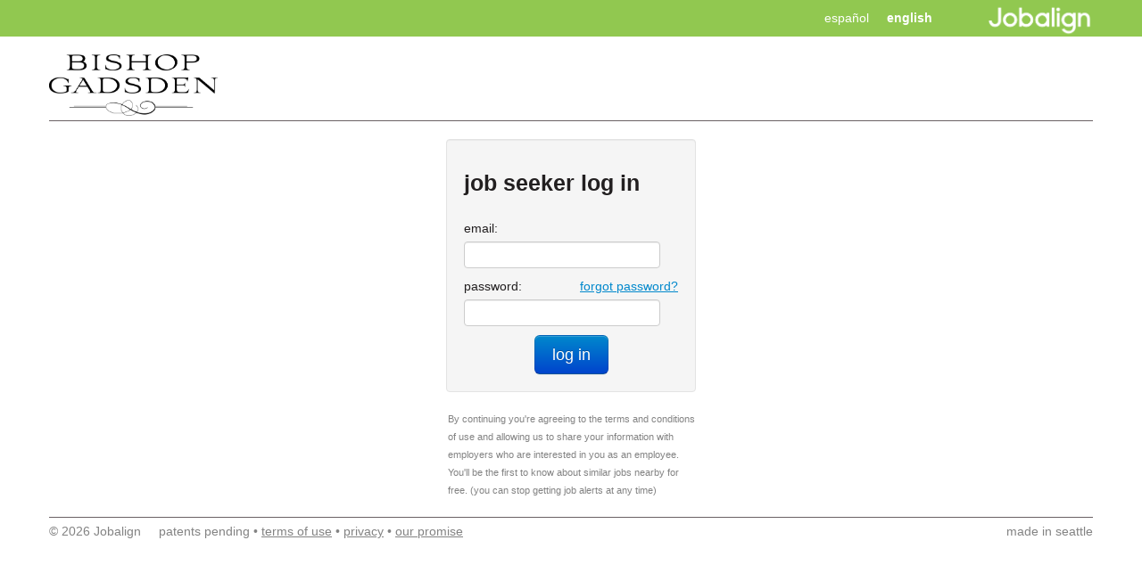

--- FILE ---
content_type: text/html; charset=utf-8
request_url: https://bishopgadsden.jobaline.com/Login?ReturnURL=dGFyZ2V0L0FwcGx5Rm9ySm9iLy9qb2JpZC81MTgzMjIvcy8xL3AvdHJ1ZQ%3D%3D
body_size: 19048
content:


<!DOCTYPE html>
<html lang="en">


<head><meta name="viewport" content="width=device-width, initial-scale=1.0" /><title>
	job seeker log in | Jobaline
</title>
    <script type="text/javascript" src="https://d3jhfz5fqjni6g.cloudfront.net/v2gzip/js/lib/jquery/1.7.2/jquery.min.js"></script>
    <link type="text/css" rel="Stylesheet" href="https://d3jhfz5fqjni6g.cloudfront.net/v2gzip/css/3c99bdf38d0d6d057166bddb33334668eb944309.css" />
    <link type="text/css" rel="Stylesheet" href="https://d3jhfz5fqjni6g.cloudfront.net/v2gzip/css/e8b7fe9b4412065fcc5874f17dde218cce0d311b.css" />
    <link rel="stylesheet" type="text/css" href="/v2/css/MyFontsWebfontsKit.css" />
    <!--[if lt IE 8]>
        <link type="text/css" rel="Stylesheet" href="https://d3jhfz5fqjni6g.cloudfront.net/v2gzip/css/0c0e715c7ea2d4e60fbdc3acbfe3ace167346707.css" />  
    <![endif]-->
    <link type="text/css" rel="Stylesheet" href="https://d3jhfz5fqjni6g.cloudfront.net/v2gzip/css/4bc59de7f449b2611626c525badd1be40721be94.css" />
    
    <!--[if lt IE 8]> <script src="/V2/js/html5shiv.js"></script> <![endif]-->
    
    
       


    
    <style>
        .logofix {
            width: 189px;
        }

    </style>
</head>

<body style="padding-right:0; padding-left:0;">
    <!-- version: 2026.1.1.2 -->
    <!-- Start Alexa Certify Javascript -->
    <noscript>
        <img src="https://d5nxst8fruw4z.cloudfront.net/atrk.gif?account=X0GFh1aoie00w3" style="display: none" height="1" width="1" alt="" /></noscript>
    <!-- End Alexa Certify Javascript -->
    <form method="post" action="./Login?ReturnURL=dGFyZ2V0L0FwcGx5Rm9ySm9iLy9qb2JpZC81MTgzMjIvcy8xL3AvdHJ1ZQ%3d%3d" id="form1" class="">
<div class="aspNetHidden">
<input type="hidden" name="__EVENTTARGET" id="__EVENTTARGET" value="" />
<input type="hidden" name="__EVENTARGUMENT" id="__EVENTARGUMENT" value="" />
<input type="hidden" name="__VIEWSTATE" id="__VIEWSTATE" value="/[base64]" />
</div>

<script type="text/javascript">
//<![CDATA[
var theForm = document.forms['form1'];
if (!theForm) {
    theForm = document.form1;
}
function __doPostBack(eventTarget, eventArgument) {
    if (!theForm.onsubmit || (theForm.onsubmit() != false)) {
        theForm.__EVENTTARGET.value = eventTarget;
        theForm.__EVENTARGUMENT.value = eventArgument;
        theForm.submit();
    }
}
//]]>
</script>


<div class="aspNetHidden">

	<input type="hidden" name="__VIEWSTATEGENERATOR" id="__VIEWSTATEGENERATOR" value="29B8A3B5" />
</div>
        
        <input type="hidden" name="ctl00$hfSessionId" id="hfSessionId" />
        
        <div class="msgBlock">
            <div class="alert alert-success hide" id="msgSuccess">
                <button type="button" class="close" onclick="resetMessages();return false;">&times;</button>
                <span id="msgSuccessText"></span>
            </div>

            <div class="alert alert-error hide" id="msgError">
                <button type="button" class="close" onclick="resetMessages();return false;">&times;</button>
                <span id="msgErrorText"></span>
            </div>

            <div class="alert alert-warning hide" id="msgWarning">
                <button type="button" class="close" onclick="resetMessages();return false;">&times;</button>
                <span id="msgWarningText"></span>
            </div>
        </div>


        <div class="topLine">
            <div class="container">
                <div class="topBar">
                    <div id="upperLogoSection" class="span" style="float:right; font-weight: bold; font-size: 25px; vertical-align: middle; text-align: right;">
                        <a style="margin-left: 10px;" href="https://www.jobalign.com"><img style="width: 120px;" src="https://d3jhfz5fqjni6g.cloudfront.net/v2gzip/Logos/JAL-2017-Logo-Horiz-White.png" /></a>
                    </div>

                    <div id="langToggler" class="span mobile-fix" style="margin-top: 5px; width: auto; float: none;">
                        <nav class="languageToggler">
                            <ul style="margin-bottom: 5px;">
                                <li style="float: right; margin-top: 5px;"><a href="V2/cand/#" id="langEn" class="w-bold" onclick="return false;">english</a></li>
                                <li id="toggleLang" class="en" style="display: none" onclick="setLang(1);return false;">
                                    <a id="langSwitch" class="switcher" href="#">
                                    <span class="indicator"></span>
                                    </a>
                                </li>
                                <li style="float: right; margin-top: 5px;"><a href="V2/cand/#" id="langEs" onclick="setLang(1);return false;">español</a></li>
                            </ul>
                        </nav>
                    </div>
                    <div class="span hidden-phone" style="float: right; margin-top: 8px;">
                        <a id="supportLink"></a>
                    </div>
                </div>
            </div>
        </div>


        
        <div class="container">

            <div id="logoSection" class="row hidden-phone">
                <div class="span12">
                    <div class="LogoLine hide-on-jobalinemobile">
                        <div id="logos" class="pull-left">
                            <div class="hidden-phone logofix">
                                <a href="https://www.bishopgadsden.org/">
                                    <img width="189" class="brandLogo" src="https://d2kq8b0xbmd2qu.cloudfront.net/382-3822848_bg-logo-stacked-black-bishop-gadsden-logo-clipart.png" /></a>
                            </div>
                        </div>
                    </div>
                </div>
            </div>
            <div id="masterDevider" class="row hide-on-jobalinemobile hidden-phone">
                <div class="span12">
                    <div class="thinLine masterDivider"></div>
                </div>
            </div>
            <br class="visible-phone" />

            
            <div class="row">
                <div class="span12">
                    

    
    <input type="hidden" name="ctl00$body$hiddenJaId" id="hiddenJaId" />
    <input type="hidden" name="ctl00$body$emailValidation" id="emailValidation" />


    
    

    


    
    <div id="mainForm" class="loginForm well ">
        <div id="welcomeMessage" style="padding-bottom: 10px;">

            <h3 class="htext">job seeker log in</h3>
            <span class="gray hide">not a member? <a onclick="showRegistrationForm();return false;">sign-up - free</a></span>

        </div>

        <div id="alreadyAMember" class=" hide" style="padding-bottom: 10px;">

            <h3 class="htext">Sign-up to complete job application</h3>
            <span class="gray">already signed-up? <a onclick="hideRegistrationForm();return false;">log in</a></span>

        </div>

        

        <div class="login-OR-Sep hide">
            <span class="ORDivider"></span>
            <span class="loginOr">or</span>
            <span class="ORDivider"></span>

        </div>
        


        
        <div class="loginEmail">
            <div class="login-field">
                <label>email:</label>
                <input name="ctl00$body$txtEmail" type="text" id="txtEmail" tabindex="4" />
            </div>

            
            <div class="login-field">

                <div id="forgotPassword" class="pull-right">
                    <a
                        id='sendPwdbtn'
                        data-loading-text='working...'
                        tabindex="7"
                        href="#" onclick="$(this).button('loading');sendPwd(); return false;">forgot password?</a>
                </div>

                <label>password:</label>
                <input name="ctl00$body$txtPwd" type="password" id="txtPwd" tabindex="5" />
            </div>

            
            <div id="retypePassword" class=" hide">
                <div class="login-field">
                    <label>re-type password:</label>
                    <input name="ctl00$body$txtRetypePwd" type="password" id="txtRetypePwd" tabindex="6" />
                </div>
            </div>

            
            <div id='signupError' class="alert alert-error hide" style="max-width: 169px;">
                <span id="signupErrorText"></span>
            </div>

            

            <div class="alert alert-success hide " id='success'>
                <span id="sucessMsgText"></span>
            </div>


            
            <div id="emailLoginButton" class="center">

                <a id="btnEmailLogin" onclick="doLogIn(); return false;" tabindex="8" class="btn btn-primary btn-large " data-loading-text="working...">
                    log in
                            </a>

            </div>

            
            <div id="emailSignUpButton" class="hide center">

                <a id="btnSignUp" tabindex="9" onclick="doSignUp();return false;" class="btn btn-primary btn-large  " data-loading-text="working...">
                    sign-up
                </a>

            </div>
        </div>
    </div>

    <div class="gray agreeTOU">By continuing you're agreeing to the terms and conditions of use and allowing us to share your information with employers who are interested in you as an employee. You'll be the first to know about similar jobs nearby for free. (you can stop getting job alerts at any time)</div>


                </div>
            </div>

            <br />

            <div id="footerSection" class="row">
                
                <div class="span12">
                    <div class="thinLine"></div>

                    <div class="pull-left footer-left grey">
                        <span>&copy 2026 Jobalign &nbsp &nbsp patents pending &bull; </span>
                        <span><a class="grey" target="_blank" href='https://www.jobalign.com/terms-of-service/'>terms of use</a> &bull; </span>
                        <span><a class="grey" target="_blank" href="https://www.jobaline.com/privacypolicy">privacy</a> &bull; </span>
                        <span><a class="grey" target="_blank" href="https://www.jobalign.com/our-promise/">our promise</a></span>
                    </div>
                    <div class="pull-right footer-right grey">made in seattle</div>
                </div>
            </div>
        </div>

    </form>
</body>
<script type="text/javascript" src="https://d3jhfz5fqjni6g.cloudfront.net/v2gzip/js/4d3e1a615349c7a0dea8e057b20db271a1afc5d4.js"></script>
<!--[if lt IE 8]>
    <script type="text/javascript" src="https://d3jhfz5fqjni6g.cloudfront.net/v2gzip/js/15a4d2e6f7b67097e9e66eeae074ba4b9f814871.js"></script>
<![endif]-->
<script type="text/javascript" src="https://d3jhfz5fqjni6g.cloudfront.net/v2gzip/js/d15a52e2ae812d28ec6fd7c4a6702836daf36b09.js"></script>
<script type="text/javascript" src="https://d3jhfz5fqjni6g.cloudfront.net/v2gzip/js/d42493a10ba436c0ef8a315523244f6c3820f8ef.js"></script>
<script type="text/javascript" src="https://d3jhfz5fqjni6g.cloudfront.net/v2gzip/js/e2f02a33163932de263937591c52d88cc02297ea.js"></script>
<script type="text/javascript">

    var _gaq = _gaq || [];
    _gaq.push(['_setAccount', 'UA-38619975-1']);
    _gaq.push(['_setDomainName', 'jobaline.com']);
    _gaq.push(['_setAllowLinker', true]);
    _gaq.push(['_trackPageview']);

    (function () {
        var ga = document.createElement('script'); ga.type = 'text/javascript'; ga.async = true;
        ga.src = ('https:' == document.location.protocol ? 'https://ssl' : 'http://www') + '.google-analytics.com/ga.js';
        var s = document.getElementsByTagName('script')[0]; s.parentNode.insertBefore(ga, s);
    })();

</script>
<script type="text/javascript">

    function toggleLang() {
        $("#toggleLang").toggleClass("en es");
    }

    window.onerror = function handler(msg, url, line) {


        $.ajax({
            type: "POST",
            url: "/v2/ajx/clientException.aspx",
            data: { msg: msg, url: url, line: line, rawURL: document.location.href },
            cache: false,
            success: function (data) {
            },
            error: function (data) {
            }
        });


    }

</script>
<script type="text/javascript"> _atrk_opts = { atrk_acct: "X0GFh1aoie00w3", domain: "jobaline.com", dynamic: true }; (function () { var as = document.createElement('script'); as.type = 'text/javascript'; as.async = true; as.src = "https://d31qbv1cthcecs.cloudfront.net/atrk.js"; var s = document.getElementsByTagName('script')[0]; s.parentNode.insertBefore(as, s); })(); </script>
    

    <script data-main="/v2/js/src/" src="https://d3jhfz5fqjni6g.cloudfront.net/v2gzip/js/lib/require/require.js"></script>

    <script type="text/javascript">

        function showRegistrationForm() {
            /*Hide*/
            $("#forgotPassword").hide();
            $("#emailLoginButton").hide();
            $("#welcomeMessage").hide();
            //  $("#oauthLogins").hide();
            $("#signupError").hide();

            /*Show*/
            //$("#userName").show();
            $("#retypePassword").show();
            $("#emailSignUpButton").show();
            $("#alreadyAMember").show();


        }

        function hideRegistrationForm() {
            /*Show*/
            $("#forgotPassword").show();
            $("#emailLoginButton").show();
            $("#welcomeMessage").show();
            $("#oauthLogins").show();

            /*Hide*/
            //$("#userName").hide();
            $("#retypePassword").hide();
            $("#emailSignUpButton").hide();
            $("#alreadyAMember").hide();
            $("#signupError").hide();
        }

        function showError(msg) {
            $("#signupError").removeClass("alert-info");
            $("#signupError").addClass("alert-error");
            $('#signupErrorText').html(msg);
            $('#signupError').show('fast');
            $('#btnSignUp').button('reset');
        }

        function showSuccess(msg) {
            $('#sucessMsgText').html(msg);
            $('#success').show();
            $('#btnSignUp').button('reset');
        }

        function showWarning(msg) {
            $("#signupError").removeClass("alert-error");
            $("#signupError").addClass("alert-info");
            $('#signupErrorText').html(msg);
            $('#signupError').show('fast');
            $('#btnSignUp').button('reset');
        }

        function doSignUp() {

            $('#btnSignUp').button('loading');

            $('#signupError').hide();
            //if ($('#txtName').val() == null || $('#txtName').val().length == 0) {
            //    showError("Name is missing");
            //    return;
            //}

            if ($('#txtEmail').val() == null || $('#txtEmail').val().length == 0) {
                showError("email is missing");
                $('#emailLoginButton').button('reset');
                return;
            }

            if ($('#txtPwd').val() == null || $('#txtPwd').val().length < 4) {
                showError("password must be at least 4 characters");
                $('#emailLoginButton').button('reset');
                return;
            }

            if ($('#txtRetypePwd').val() == null || $('#txtPwd').val() != $('#txtRetypePwd').val()) {
                showError("passwords do not match. try again");
                $('#emailLoginButton').button('reset');
                return;
            }

            track('newLogin', 'EmailSignup');
        }

        function doLogIn() {

            $('#btnEmailLogin').button('loading');

            $('#signupError').hide();


            if ($('#txtEmail').val() == null || $('#txtEmail').val().length == 0) {
                showError("email is missing");
                $('#btnEmailLogin').button('reset');
                return;
            }

            if ($('#txtPwd').val().length == 0) {
                showError("password must be at least 4 characters");
                $('#btnEmailLogin').button('reset');
                return;
            }


            __doPostBack('EmailLogInButton_Click', '');
        }

        $(document).ready(function () {
            $("#txtPwd").bind("keydown", function (event) {
                var keycode = (event.keyCode ? event.keyCode : (event.which ? event.which : event.charCode));
                if (keycode == 13) {
                    $('#btnEmailLogin').click();
                    return false;
                } else {
                    return true;
                }
            });

            $("#txtRetypePwd").bind("keydown", function (event) {
                var keycode = (event.keyCode ? event.keyCode : (event.which ? event.which : event.charCode));
                if (keycode == 13) {
                    $('#btnSignUp').click();
                    return false;
                } else {
                    return true;
                }
            });

            $("#emailSuggestion").click(function (event) {
                $("#txtEmail").val($(event.currentTarget).text());
            });
        });

        function sendPwd() {
            var em = $('[id$="txtEmail"]').val();

            track('newLogin', 'ForgotPassword');

            $('#signupError').hide();

            if (em.length == 0) {
                $('#sendPwdbtn').button('reset');

                showError("Email address is missing");
                $('[id$="txtEmail"]').focus();
                return;
            }

            $.ajax({
                url: '/v2/ajx/sendPwd.aspx',
                type: 'GET',
                cache: false,
                data: { email: em },
                success: function (data) {
                    $('#sendPwdbtn').button('reset');
                    if (data[0] == 'OK') {
                        showSuccess("Password sent to your email");
                    }
                    else {
                        $('#sendPwdbtn').button('reset');
                        showError("If you entered a valid email address, a link to reset your password will be sent to the email address associated with your account.");
                    }
                }
            });
        }

    </script>


</html>


--- FILE ---
content_type: text/css
request_url: https://bishopgadsden.jobaline.com/v2/css/MyFontsWebfontsKit.css
body_size: 1805
content:
/* @license
 * MyFonts Webfont Build ID 2497392, 2013-03-06T14:37:33-0500
 * 
 * The fonts listed in this notice are subject to the End User License
 * Agreement(s) entered into by the website owner. All other parties are 
 * explicitly restricted from using the Licensed Webfonts(s).
 * 
 * You may obtain a valid license at the URLs below.
 * 
 * Webfont: Helvetica Neue Pro Bold by Linotype
 * URL: http://www.myfonts.com/fonts/linotype/neue-helvetica/helvetica-neue-pro-bold/
 * Copyright: Part of the digitally encoded machine readable outline data for producing the Typefaces provided is copyrighted &#x00A9; 1981 - 2008 Linotype GmbH, www.linotype.com. All rights reserved. This software is the property of Linotype GmbH, and may not be repro
 * 
 * Webfont: Helvetica Neue Pro Light by Linotype
 * URL: http://www.myfonts.com/fonts/linotype/neue-helvetica/helvetica-neue-pro-light/
 * Copyright: Part of the digitally encoded machine readable outline data for producing the Typefaces provided is copyrighted &#x00A9; 1988 - 2008 Linotype GmbH, www.linotype.com. All rights reserved. This software is the property of Linotype GmbH, and may not be repro
 * 
 * 
 * License: http://www.myfonts.com/viewlicense?type=web&buildid=2497392
 * 
 * © 2013 MyFonts Inc
*/


/* @import must be at top of file, otherwise CSS will not work */
@import url("//hello.myfonts.net/count/261b70");

  
@font-face {font-family: 'HelveticaNeueLTPro-Bd';src: url('webfonts/261B70_0_0.eot');src: url('webfonts/261B70_0_0.eot?#iefix') format('embedded-opentype'),url('webfonts/261B70_0_0.woff') format('woff'),url('webfonts/261B70_0_0.ttf') format('truetype');}
 
  
@font-face {font-family: 'HelveticaNeueLTPro-Lt';src: url('webfonts/261B70_1_0.eot');src: url('webfonts/261B70_1_0.eot?#iefix') format('embedded-opentype'),url('webfonts/261B70_1_0.woff') format('woff'),url('webfonts/261B70_1_0.ttf') format('truetype');}
 

--- FILE ---
content_type: text/css
request_url: https://d3jhfz5fqjni6g.cloudfront.net/v2gzip/css/4bc59de7f449b2611626c525badd1be40721be94.css
body_size: 2507
content:
body
{
    font-size: 14px;
    color: #221f20;
}

.alert-inline
{
    display: inline-block;
}

.alert-warning
{
    color: black;
}

.alertBox
{
    display: inline-block;
}

.w-bold 
{
    font-weight: bold;
}

a
{
    white-space: nowrap;
    text-decoration: underline;
    cursor: pointer;
}

b
{
    font-weight: normal;
}


.grey, .gray
{
    color: #838383;
}

.socialLoginBtn IMG
{
    margin-right: 10px;
    height: 15px;
}

.LogoLine
{
    height: 40px;
    padding-top: 20px;
}

.legalDocContainer {
    margin-top: 10px;
}

.legalSection {
    margin-left: 8px;
}

a.btn
{
    text-decoration: none;
}

.brandLogo
{
    margin-bottom: 5px;
}

.topLine
{
    background-color: #91C850;
    color: white;
}

#filters select
{
    width: 140px;
}

.verifiedID
{
    height: 14px;
    width: 12px;
    background-image: url('/v2/img/verified.jpg');
    background-repeat: no-repeat;
    display: inline-block;
    margin-left: 5px;
    position: relative;
    top: 2px;
}

.unverifiedID
{
    height: 14px;
    width: 12px;
    background-image: url('/v2/img/verified.jpg');
    background-repeat: no-repeat;
    background-position: 0 -14px;
    display: inline-block;
    margin-left: 5px;
    position: relative;
    top: 2px;
}

.jaInstructions LI
{
    padding: 10px;
}

.jaHeader
{
    color: #000000;
    font-size: 24px;
    line-height: 28px;
    margin-bottom: 20px;
    font-weight: bold;
    margin-top: 20px;
}

.jaHeaderStep
{
    color: #838383;
}

.jaJobTitle
{
    font-size: 24px;
    color: #13a8e4;
    margin-bottom: 5px;
    margin-top: 10px;
    line-height: 26px;
}

.jd
{
    margin-top: 15px;
    height: auto;
    overflow-y: hidden;
}

.jaSubHeader
{
    font-size: 20px;
    color: black;
    font-weight: bold;
    margin-top: 30px;
    margin-bottom: 15px;
}

.moreAbout
{
    font-size: 18px;
    margin-bottom: 20px;
    color: #555555;
    line-height: 22px;
}

.jaOrgName
{
    /* font-size:16px;*/
    margin-bottom: 0px;
}

.jaLocation
{
    /*padding-left:20px;*/
    margin-top: 5px;
    margin-bottom: 10px;
}

.multipleChoice label 
{
    display: inline;
}

.multipleChoice input 
{
    margin-right: 5px;
}

.shifts
{
    font-size: 10px;
    display: inline-table;
    position: relative;
    top: 3px;
    margin-left: 5px;
}



    .shifts TD
    {
        width: 14px;
        height: 14px;
        border: 1px solid #555555;
        text-align: center;
        line-height: 14px;
        font-size: 8px;
    }



.shiftOn
{
    background-image: url('/v2/img/dotw_active_bg.png');
    color: white;
}

.ForceHide 
{
    display: none !important;
}

@media (max-width: 767px)
{
    /* Mobile only */
    .searchWhat
    {
        margin-right: 0px !important;
    }
}

@media (min-width: 768px) and (max-width: 979px)
{

}

@media (min-width: 980px)
{

}

@media (min-width: 751px)
{
   
}

.footer-left
{
}

.footer-right
{
}



@media (max-width: 480px)
{
    .FullWidthMobile 
    {
        width: 100% !important;
        float: none !important;
    }   
}

body
{
    overflow-y: scroll;
}

        tr:hover 
        {
            background: white !important;
        }


@media (max-width: 480px)
{
   
}

.msgBlock
{
    width: 100%;
    text-align: center;
    position: fixed;
    top: 30px;
    z-index: 20000;
}

@media (min-width: 768px)
{
   
}

@media (max-width: 768px)
{
    
}

.searchElement
{
    margin-bottom: 0px !important;
}

.searchArea
{
    display: inline-block;
}

.searchCaption
{
    height: 24px;
}

.searchWhat
{
    margin-right: 20px;
    margin-bottom: 20px;
}

.alignedItem
{
    margin-bottom: 10px;
    margin-right: 10px;
}

.searchItem
{
    margin-bottom: 35px;
}

.searchItemHeader
{
    font-size: 20px;
    padding-bottom: 10px;
}

.searchItemHeader A
{
    white-space: normal;
}

.searchItemHeader h2
{
    font-weight: normal;
    display: inline;
    font-size: 20px;
    line-height: 18px;
}

.searchItemEmployerName
{
    font-size: 16px;
    font-weight: bold;
}

.searchItemDetails
{
    margin-top: 4px;
    margin-bottom: 4px;
}

.nowrap
{
    white-space: nowrap;
}

.searchButton
{
    width: 92px;
}

.bullet
{
    vertical-align: middle;
    color: #89c448;
    font-size: 20px;
}

.filterLine
{
    margin-top: 12px;
}

.noResultsMessage
{
    font-size: 14px;
    height: 18px;
    line-height: 18px;
    color: #555555;
}

.searchItem .searchItemDetails .shiftBox
{
    display:inline;
    margin-right: 15px;
}

.searchItemEmployerLocation {
    color: #665;
}

.searchItemOption {
    float:left;
    margin-top:5px;
    margin-right:15px;
}

h3.error, .email-label.error
{
    color: #b94a48;
}

.thinLine
{
    height: 1px;
    background-color: #6a6164;
    margin-bottom: 5px;
}

.thinGrayLine
{
    height: 1px;
    background-color: lightgray;
    margin-bottom: 5px;
}

.FBExplanation 
{
    margin-top: 10px;
    font-size: 11px;
    line-height: 15px;
}

.agreeTOU
{
    font-size:11px;
    width: 277px;
    margin-left:auto;
    margin-right:auto;
}

.loginForm
{
    width: 240px;
    margin-right: auto;
    margin-left: auto;
    margin-top:10px;
}

.login-OR-Sep
{
    position: relative;
    color: #838383;
    font-size: 16px;
    text-align: center;
    margin-left: auto;
    margin-right: auto;
}

.ORDivider
{
    display: inline-block;
    height: 1px;
    border-top: 1px solid #838383;
    width: 100px;
    margin-right: 0px;
    margin-left: 0px;
}

/* Language Nav (Header) */

.languageToggler
{
    text-align: center;
    vertical-align: middle;
}

.languageToggler li 
{
    display: inline-block;
    vertical-align: middle;
}
.languageToggler a 
{
    display: inline-block;
    text-transform: lowercase;
    color: #fff;
    text-decoration: none;
    margin-right: 20px;
}
.languageToggler .switcher 
{
    width: 36px;
    height: 19px;
    border-radius:30px 30px;
    border: 2px solid #fff;
    vertical-align: middle;
}
.languageToggler .indicator 
{
    display: block;
    width: 15px;
    height: 15px;
    margin: 2px;
    border-radius:50% 50%;
    background: #fff;
}


.es a.switcher .indicator 
{
    margin: 2px 2px 2px 19px;
}

header.global nav.user {
    display: block;
    position: absolute;
    z-index: 100;
    top: 75px;
    right: 0;
    width: 170px;
    text-align: center;
}
nav.user ul {
    list-style: none;
    margin: 0;
    padding: 0;
}
nav.user li a {
    display: block;
    width: 100%;
    padding: 12px 0;
    text-transform: uppercase;
    font-family:"proxima-nova", sans-serif;
    font-size: 0.933em;
    line-height: 14px;
    color: #fff;
}
nav.user li a:hover {
    text-decoration: none;
}
nav.user ul, nav.user li {
}

nav.user li a {
    width: 120px;
    padding: 15px;
    background: #4d7c15;
    text-align: center;
    text-decoration: none;
    color: white;
}

nav.user li .loginNav {
    border-radius: 0 0 5px 5px;
    background: #91c850 url('https://jobaline.com/images/site/icon_key.png') 25px center no-repeat;
}

nav #loginOptions
{
    display: none;
}

.topBar 
{

}

.masterDivider 
{
    /*background-color: #91C850;*/  
    margin-bottom: 10px !important; 
    /*height: 3px;*/
    background-color: #6a6164;
    height: 1px;
}

.topBar a, .topBar a:hover 
{
    text-decoration: none;
    color: white;
}

#supportLink 
{
    font-weight: bold;
    font-size: 15px;
}

#candNavBar 
{
    text-align: right;
}

.navBarLinks LI
{
    display: inline-block;
    zoom: 1;
    *display: inline;
}

.navBarLinks a
{
    /*color: #89c448;*/
    color: #838383;
}

.ui-widget {
    font-family: HelveticaNeueLTPro-Lt, Arial, sans-serif !important;
}

.ui-menu {
    padding: 5px 0px !important;
}
.ui-menu.ui-corner-all {
    border-radius: 0px;
    border: #888;
    box-shadow: 0 0 1px #888;
    font-size: 14px;
    font-weight: 900;

}
.ui-state-highlight, .ui-widget-content .ui-state-highlight, .ui-widget-header .ui-state-highlight{
    font-weight: 500;
    background: none;
    border: none;
}
.ui-menu .ui-menu-item a.ui-state-focus {
    
    font-family: HelveticaNeueLTPro-Lt, Arial, sans-serif;
    color: black;
    text-decoration: none;
    background-color: #ebf2fe !important;
    border:none;
    border-radius: 0px;
    -webkit-border-radius: 0px;
    -moz-border-radius: 0px;
    background-image: none;
}


.no-space {
    margin-left: 0px;
}

.jbln-hide,
input.jbln-hide  {
    display: none;
}

.field
{
    float: left;
    margin-right: 45px;
    margin-bottom: 15px;
}


.field label
{
    font-size: 12px;
    padding-bottom: 5px;
    color: #221f20;
    font-family: HelveticaNeueLTPro-Bd;
}

.center 
{
    text-align: center !important;
}

#Locations .multi-loc {
    color: blue;
    cursor: pointer;
    font-weight: bold;
}


.homePageLink UL
{
    list-style-type: none;
    margin-bottom: 0px;
}

.homePageLink LI
{
    display: inline;
}

.lock
{
    position: relative;
    top: -4px;
}

.logoutLink
{
    color: #b5abae !important;
    font-size: 12px !important;
}

.btnLeft 
{
    margin-left: 0px !important;
}

select {
  background-color: #ffffff;
  border: 1px solid #cccccc;
  -webkit-border-radius: 3px;
     -moz-border-radius: 3px;
          border-radius: 3px;
  -webkit-box-shadow: inset 0 1px 1px rgba(0, 0, 0, 0.075);
     -moz-box-shadow: inset 0 1px 1px rgba(0, 0, 0, 0.075);
          box-shadow: inset 0 1px 1px rgba(0, 0, 0, 0.075);
  -webkit-transition: border linear 0.2s, box-shadow linear 0.2s;
     -moz-transition: border linear 0.2s, box-shadow linear 0.2s;
      -ms-transition: border linear 0.2s, box-shadow linear 0.2s;
       -o-transition: border linear 0.2s, box-shadow linear 0.2s;
          transition: border linear 0.2s, box-shadow linear 0.2s;
}

@media (max-width: 767px) 
{
    .jobaline-brand .hide-on-jobalinemobile {
        display: none;
    }

    .mobile-fix
    {
        display: inline-block;
    }

    .mobile-fix li
    {
        margin-top: 0px !important;
    }
}

.hide-not-on-jobaline
{
    display: none;
}

.jobaline-brand .hide-not-on-jobaline
{
    display: inherit;
}

.trash
{
    background-image: url("/v2/img/trash-icon.png");
    height: 20px;
    width: 20px;
}

--- FILE ---
content_type: application/javascript
request_url: https://d3jhfz5fqjni6g.cloudfront.net/v2gzip/js/d15a52e2ae812d28ec6fd7c4a6702836daf36b09.js
body_size: 6118
content:
var isMobile;
var isTablet;
var isDesktop;

//TODO: Remove once this file has been converted to use requirejs
if (typeof String.prototype.trim !== 'function') {
    String.prototype.trim = function () {
        return this.replace(/^\s+|\s+$/g, '');
    };
}

if (typeof Array.prototype.indexOf !== 'function') {
    Array.prototype.indexOf = function (obj, start) {
        for (var i = (start || 0), j = this.length; i < j; i++) {
            if (this[i] === obj) { return i; }
        }
        return -1;
    }
}

if (typeof String.prototype.includes !== 'function') {
    String.prototype.includes = function (search, start) {
        'use strict';

        if (search instanceof RegExp) {
            throw TypeError('first argument must not be a RegExp');
        }
        if (start === undefined) { start = 0; }
        return this.indexOf(search, start) !== -1;
    };
}

if (typeof Array.prototype.includes !== 'function') {
    Array.prototype.includes = function (search, start) {
        'use strict';

        if (search instanceof RegExp) {
            throw TypeError('first argument must not be a RegExp');
        }
        if (start === undefined) { start = 0; }
        return this.indexOf(search, start) !== -1;
    };
}

$(function () {
    $("form input").keypress(function (e) {
        if ((e.which && e.which == 13) || (e.keyCode && e.keyCode == 13)) {
            $('button[type=submit] .default').click();
            return false;
        } else {
            return true;
        }
    });
});


function detectScreen() {
    innerW = window.innerWidth;
    isDesktop = false;
    isTablet = false;
    isMobile = false;
    if (innerW >= 768 && innerW <= 979) {
        isTablet = true;
    } else if (innerW > 979) {
        isDesktop = true;
    } else {
        isMobile = true;
    }
    return innerW;
}


var adjustModal = function ($modal) {
};

var show = function () {
    var $modal = $(this);
    adjustModal($modal);
};

var checkShow = function () {
    $('.modal').each(function () {
        var $modal = $(this);
        if ($modal.css('display') !== 'block') return;
        adjustModal($modal);
    });
};

var modalWindowResize = function () {
    $('.modal').not('.modal-gallery').on('show', show);
    $('.modal-gallery').on('displayed', show);
    // checkShow();
};

$(modalWindowResize);

var alertIntervalId;

function showError(msg) {
    closeMessages();
    $('#msgErrorText').html(msg);
    $('#msgError').addClass('alertBox');
    $('#msgError').show();
}

function showSuccess(msg, noAutoReset) {
    closeMessages();
    $('#msgSuccessText').html(msg);
    $('#msgSuccess').addClass('alertBox');
    $('#msgSuccess').show();

    if (noAutoReset === false) {
        alertIntervalId = setInterval("resetMessages()", 5000);
    }
}


function showWarning(msg) {
    closeMessages();
    $('#msgWarningText').html(msg);
    $('#msgWarning').addClass('alertBox');
    $('#msgWarning').show();
}

function closeMessages() {
    $('.alertBox').hide();
}


function resetMessages() {
    $('.alertBox').fadeOut('fast');
    clearInterval(alertIntervalId);
}


function setLang(id) {
    $.ajax({

        url: '/v2/ajx/setUserLang.aspx',
        data: { langId: id },
        cache: false,
        success: function (data) {
            if (data[0] = 'OK') {
                if (location.toString().indexOf("/Search") != -1 || location.pathname == "/") {
                    location = "Search?cl=true";
                } else if (location.toString().toLowerCase().indexOf("/find-jobs") > -1) {
                    // english = 0
                    // spanish = 1
                    if (id === 0) {
                        if (location.href.indexOf("/es/") > -1) {
                            location = location.href.replace("/es/find-jobs", "/find-jobs");
                        } else {
                            location.reload();
                        }
                    } else if (id === 1) {
                        if (location.href.indexOf("/es/") < 0) {
                            location = location.href.replace("/find-jobs", "/es/find-jobs");
                        } else {
                            location.reload();
                        }
                    }
                }
                else
                    location.reload();
            }
        }
    });
}

function getQueryString(key, default_) {
    if (default_ == null) default_ = "";
    key = key.replace(/[\[]/, "\\\[").replace(/[\]]/, "\\\]");
    var regex = new RegExp("[\\?&]" + key + "=([^&#]*)");
    var qs = regex.exec(window.location.href);
    if (qs == null)
        return default_;
    else
        return qs[1];
}

function track(component, action) {

    _gaq.push(['_trackPageview', '/' + component + '/' + action]);


}

function clientError(page, error, msg) {

    _gaq.push(['_trackPageview', page, error, msg]);
}


function logout() {
    $.cookie("what", "0");
    $.cookie("where", "");
    $.cookie("isAuthenticated", null);
    $.cookie("searchResults", null);
    window.location.href = window.location.pathname + "?logout=1";
}

function toggleText(c, a, b) {
    if (c.text() == a) {
        c.text(b);
    }
    else {
        c.text(a);
    }
}

function reportError(func, msg) {
    var retVal = 'Func: ' + func +
        ' Message: ' + msg +
        ' appName: ' + window.navigator.appName +
        ' appVersion: ' + window.navigator.appVersion +
        ' appMinorVersion: ' + window.navigator.appMinorVersion +
        ' userAgent: ' + window.navigator.userAgent;

    $.ajax({
        type: "POST",
        url: "/v2/ajx/errorLog.aspx?msg=" + encodeURIComponent(retVal),
        success: function (data) {
        },
        error: function (data) {
        }
    });
}


// MAIN NAMESPACE
var JBLN = {};

JBLN.location = {
    getLocation: function (success, error, options) {
        if (navigator && navigator.geolocation) {
            navigator.geolocation.getCurrentPosition(success, error, options);
        }
    }
};

JBLN.locationSearch = function (config) {
    var me = this,
        widgetId = config.widgetId,
        types = config.types || ['geocode', 'establishment'],
        onLocationFound = config.onLocationFound || function (response) { },
        autocomplete,
        geocoder;

    me.lat = 0,
        me.lon = 0;
    me.address = undefined;
    me.place = undefined;
    replacePlaceHolderTextInIE();
    geocoder = new google.maps.Geocoder();
    autocomplete = new google.maps.places.Autocomplete((document.getElementById(widgetId)),
        {
            types: types,
            componentRestrictions: { country: 'us' }
        });
    google.maps.event.addListener(
        autocomplete,
        'place_changed',
        function () { onPlaceChanged(); }
    );

    me.lookUpFailed = false;
    var widgetSelector = $('#' + widgetId);
    var widgetSelectorParent = widgetSelector.parent();

    var widgetContainer = $('<div style="font-size: 12px;  top: -9px; position: relative;">');
    widgetContainer.append('<div class="exampleLocation" style="float: left; font-style: italic; color: #aaa;">e.g: business address, city, or zipcode</div>');

    var clearField = $('<div style="float: right" class="clearFieldDiv"></div>');
    var changeLocation = $('<a href="#" onclick="return false;" class="clearField">change location</a>');
    if (widgetSelector.val() === "") {
        changeLocation.addClass('hide');
    }
    clearField.append(changeLocation);
    widgetContainer.append(clearField);

    widgetSelector.after(widgetContainer);

    widgetSelectorParent.find(".clearField").text(widgetSelector.attr('changeLocation'));
    widgetSelectorParent.find(".exampleLocation").text(widgetSelector.attr('exampleLocation'));
    widgetSelectorParent.find(".clearField").click(function () {

        widgetSelector.removeAttr('readonly');
        $(this).addClass('hide');
        widgetSelector.val("");
        resetMembers();
    });

    function replacePlaceHolderTextInIE() {
        var ie = JBLN.isIE();
        if (ie && ie < 10) {
            $("#" + widgetId).attr("placeholder", "");
        }
    }

    function resetMembers() {
        //reset fields
        me.address = undefined;
        me.lookUpFailed = false;
        me.place = undefined;
        me.lat = 0;
        me.lon = 0;
    }

    //@private
    function onPlaceChanged() {

        $('#' + widgetId + '').next('span').removeClass('minreq_yes');
        autocomplete.getFields(["address_component", "geometry"]);
        var response = autocomplete.getPlace();

        if (response.geometry === null || response.geometry === undefined) {
            me.lookUpFailed = true;
            return;
        }

        //set fields
        me.lat = response.geometry.location.lat();
        me.lon = response.geometry.location.lng();
        me.place = response;
        me.address = $($(response.adr_address)[0]).text();//$('#' + widgetId + '').val();

        // callback
        onLocationFound(response);
        me.lockLocation();
    }

    me.lockLocation = function () {
        $("#" + widgetId).parent().find(".clearField").removeClass("hide");
        $("#" + widgetId).attr('readonly', 'readonly');
        $("#" + widgetId).trigger("JBLN.locationSearch.lockLocation")
    };

    me.hasValidAddress = function () {
        return !!me.address // not null or undefined
            &&
            me.address.trim().length > 0; // not white space
    };
    //@public
    me.HasLocation = function () {
        return !!me.address && (me.lat !== 0 && me.lon !== 0);
    };

    me.isActive = function () {

        return $('#elsewhere').is(':checked');
    };

    //@public
    me.getStreetAddress = function (place) {
        var HOUSE = 'street_number',
            STREET = 'route',
            house = '',
            street = '';

        place = place || me.place;

        if (place) {
            for (var i = 0; i < place.address_components.length; i++) {

                if (place.address_components[i].types[0] == HOUSE) {
                    house = place.address_components[i].long_name;
                    break;
                }
            }

            for (var i = 0; i < place.address_components.length; i++) {

                if (place.address_components[i].types[0] == STREET) {
                    street = place.address_components[i].long_name;
                    break;
                }
            }

            return house + ' ' + street;
        }
    };

    //@public 
    me.getZipCode = function (place) {
        var POSTAL_CODE = "postal_code";
        var zipCode = "";

        place = place || me.place;

        if (!place) return zipCode;

        for (var i = 0; i < place.address_components.length; i++) {

            if (place.address_components[i].types[0] == POSTAL_CODE) {
                zipCode = place.address_components[i].short_name;
                break;
            }
        }

        return zipCode;
    };
    //@public 
    me.getCity = function (place) {
        var CITY = 'locality',
            city = '';

        place = place || me.place;

        if (!place) return city;

        for (var i = 0; i < place.address_components.length; i++) {

            if (place.address_components[i].types[0].includes(CITY)) {
                city = place.address_components[i].long_name;
                break;
            }
        }

        return city;
    };
    //@public 
    me.getState = function (place) {
        var STATE = "administrative_area_level_1";
        var state = "";

        place = place || me.place;

        if (!place) return state;

        for (var i = 0; i < place.address_components.length; i++) {

            if (place.address_components[i].types[0] == STATE) {
                state = place.address_components[i].short_name;
                break;
            }
        }

        return state;
    };

    //@public
    me.getLatLong = function (place) {
        var location = {};
        place = place || me.place;

        if (place) {
            location.lat = place.geometry.location.lat(),
                location.long = place.geometry.location.lng();
        }

        return location;
    };


    //@public
    me.setLatLonFromZip = function (zip, callback) {

        geocoder.geocode({ address: zip }, function (results, status) {

            if (status === "OK" && results.length) {

                callback({
                    lat: results[0].geometry.location.lat(),
                    lon: results[0].geometry.location.lng()
                }, status);

            } else {
                callback(null, status);
            }

        });
    };

};

//returns the ie version number or false
JBLN.isIE = (function () {
    var myNav = navigator.userAgent.toLowerCase();
    return (myNav.indexOf('msie') != -1) ? parseInt(myNav.split('msie')[1]) : false;
});

JBLN.employer = {};

JBLN.employer.jobLocation = (function () {
    var me = {},
        mileRangeId;

    me.locSearch = undefined;
    me.companyLocation = undefined;
    //@public
    me.latLonfromZipFailed = function () {

        return $('[id$="hfJoblocLookupfailed"]').val() !== "0";
    };

    //@public
    me.setlatLonlookUpFailed = function () {

        return $('[id$="hfJoblocLookupfailed"]').val(1);
    };

    //@public
    // value = 1 : at Company , 2: else where
    me.setJobLocationSelection = function (value) {

        return $('[id$="hfLocationSelected"]').val(value);
    };

    //@public
    me.setMileRangeSelection = function () {

        $('[id$="' + mileRangeId + '"]').val($('[id$="milecandrange"]').val());

    };

    //@public
    me.hasLatLon = function () {
        return $('[id$="hfCompanyLatitude"]').val() !== "0" && $('[id$="hfCompanyLongitude"]').val() !== "0";
    };

    //@public
    me.isJobAtCompanyActive = function () {
        return $('#atcomp').is(':checked');
    };

    //@public
    me.displayEmptyAddressError = function () {
        $("#job_addr").addClass('error');
    };

    //@public
    me.setLatLonFromCompanyAddress = function (lt, ln, companyName, zipCode, city, state) {
        $('[id$="hfCompanyLatitude"]').val(lt);
        $('[id$="hfCompanyLongitude"]').val(ln);

        $('[id$="hfzipFromAddress"]').val(zipCode);
        $('[id$="hfcityFromAddress"]').val(city);
        $('[id$="hfStateFromAddress"]').val(state);
        $("#companyName").val(companyName);
    };
    //@public
    me.setLocationFromAddress = function (lt, ln, address, zipCode, city, state) {

        $('[id$="hfJobLatitude"]').val(lt);
        $('[id$="hfJobLongitude"]').val(ln);
        $('[id$="hfJobAddress"]').val(address);
        $('[id$="hfzipFromAddress"]').val(zipCode);
        $('[id$="hfcityFromAddress"]').val(city);
        $('[id$="hfStateFromAddress"]').val(state);
    };

    //@public
    me.validateLocation = function () {

        //check which option is active
        //@jobAtCompany
        if (me.isJobAtCompanyActive()) {
            //we should have a companyName the page validation checks for it , here we just check if we got lat lon
            if (me.companyLocation.HasLocation() === false) {
                me.setlatLonlookUpFailed();
            }

            if (me.companyLocation.HasLocation()) {
                me.setLatLonFromCompanyAddress(me.companyLocation.lat, me.companyLocation.lon, me.companyLocation.place.name, me.locSearch.getZipCode(me.companyLocation.place), me.locSearch.getCity(me.companyLocation.place), me.locSearch.getState(me.companyLocation.place));
                me.setJobLocationSelection(1);
            }
        }

        //@jobElseWhere
        if (me.locSearch.isActive()) {
            me.setJobLocationSelection(2);
            //  user has not enter address for look up
            if (me.locSearch.hasValidAddress() === false) {
                me.displayEmptyAddressError();
                return true;
            }

            //here the user enter address but look up might have failed
            if (me.locSearch.HasLocation() === false) {
                me.setlatLonlookUpFailed();

            }

            // here we succeeded
            if (me.locSearch.HasLocation()) {

                me.setLocationFromAddress(me.locSearch.lat, me.locSearch.lon, me.locSearch.address, me.locSearch.getZipCode(me.locSearch.place), me.locSearch.getCity(me.locSearch.place), me.locSearch.getState(me.locSearch.place));
            }
        }

        //gather mile range selection
        me.setMileRangeSelection();
        return false;
    };


    function onLocationFound(response) {

        var POSTAL_CODE = "postal_code";
        var zipCode = "";
        for (var i = 0; i < response.address_components.length; i++) {

            if (response.address_components[i].types[0] == POSTAL_CODE) {
                zipCode = response.address_components[i].short_name;
                break;
            }
        }
        if (zipCode) {
            $("#txtZipcode").val(zipCode);
        }

    }

    function onLocationFound2(response) {
        var POSTAL_CODE = "postal_code";
        var zipCode = "";
        for (var i = 0; i < response.address_components.length; i++) {

            if (response.address_components[i].types[0] == POSTAL_CODE) {
                zipCode = response.address_components[i].short_name;
                break;
            }
        }
        if (zipCode) {
            $("#zipcode_field").val(zipCode);
        }
    }

    //@public
    me.init = function (config) {

        mileRangeId = 'hfMileRange';
        me.locSearch = new JBLN.locationSearch({ widgetId: 'addr_field', onLocationFound: onLocationFound2, toolTipMessage: config.clearMessage });
        me.companyLocation = new JBLN.locationSearch({ widgetId: 'companyName', types: ['establishment'], onLocationFound: onLocationFound, toolTipMessage: config.clearMessage });

    };

    return me;
})();

function loginToggle() {

    if ($('#loginOptions').hasClass('panelClosed')) {
        $('#loginOptions').removeClass('panelClosed');
        $('#loginOptions').slideDown('slow');
    }
    else {
        $('#loginOptions').addClass('panelClosed');
        $('#loginOptions').slideUp('slow');
    }

};

JBLN.userControls = (function () {

    var me = {};

    me.switchTab = function () {

        var parentListItem = $(this).parent();
        var parentList = $(parentListItem).parent();

        $(parentList).children().removeClass('active');
        $(parentListItem).addClass('active');

    };


    me.init = function () {

        $(".tabbable a").on("click", me.switchTab);

    };

    me.isValidUrl = function (url) {
        if (!url) {
            return false;
        }

        var regex = /^[a-zA-Z0-9\-\.]{3,}\.[a-zA-Z]{2,}(\.[a-zA-Z]{2,})?$/g;
        var result = url.match(regex);

        return (result !== null);
    };

    me.validateEmail = function (email) {
        var emailPattern = /^[a-zA-Z0-9.!#$%&'*+\/=?^_`{|}~-]+@[a-zA-Z0-9](?:[a-zA-Z0-9-]{0,61}[a-zA-Z0-9])?(?:\.[a-zA-Z0-9](?:[a-zA-Z0-9-]{0,61}[a-zA-Z0-9])?)*$/;
        if (!emailPattern.test(email.val())) {
            email.parent().addClass('error');
            email.parent().find('.errorHelp').show('fast');
            return false;
        }
        return true;
    }

    me.validateZipcode = function (elem) {
        var zipPattern = /^(\d{5}-\d{4}|\d{5}|\d{9})$/;
        if (!zipPattern.test(elem.val())) {
            elem.parent().addClass('error');
            elem.parent().find('.errorHelp').show('fast');
            return false;
        }
        return true;
    };

    me.validateAllFields = function (elem) {

        var fieldsValid = true;

        $(elem).find('input, textarea').each(function () {

            if ($(this).val().trim() == '') {
                $(this).parent().addClass('error');
                $(this).parent().find('.errorHelp').show('fast');
                fieldsValid = false
            }

        });

        if (fieldsValid == true) {
            return me.validateAllNumbers(elem);
        }

        return fieldsValid;

    };

    me.validateAllRequiredFields = function (elem) {

        var fieldsValid = true;

        $(elem).find('.required').each(function () {

            if ($(this).val().trim() == '') {
                $(this).parent().addClass('error');
                $(this).parent().find('.errorHelp').show('fast');
                fieldsValid = false;
            }

        });

        if (fieldsValid == true) {
            return me.validateAllNumbers(elem);
        }

        return fieldsValid;
    };

    me.validateAllNumbers = function (elem) {

        var fieldsValid = true;

        $(elem).find('.numbers').each(function () {

            if (!/^\d+$/.test($(this).val())) {
                $(this).parent().addClass('error');
                $(this).parent().find('.errorHelp').show('fast');
                fieldsValid = false;
            }

        });

        return fieldsValid;

    };

    me.validateAllZipCodes = function (elem) {

        var fieldsValid = true;

        $(elem).find('.zipcode').each(function () {

            //zip code
            if ($(this).val().length != 5) {
                $(this).parent().addClass('error');
                $(this).parent().find('.errorHelp').show('fast');
                fieldsValid = false;
            }

        });

        return fieldsValid;

    };

    me.validateAllPhoneNumbers = function (elem) {

        var fieldsValid = true;

        $(elem).find('.phoneNumber').each(function () {

            if ($(this).val().replace(/[^0-9]/g, '').length != 10) {
                $(this).parent().addClass('error');
                $(this).parent().find('.errorHelp').show('fast');
                fieldsValid = false;
            }

        });

        return fieldsValid;

    };

    me.clearErrors = function () {
        $('.error').removeClass('error');
        $('.alert, .errorHelp').hide('fast');
    };


    me.clearFields = function (elem) {

        $(elem).find('input, textarea').val('');

    };

    me.updateSafeHtml = function (source, target) {

        $(target).val(escape($(source).val()));

        return true;
    };

    me.moveRawHtml = function (source, target) {

        // move raw HTML
        $(target).val($(source).val());

        // clear raw HTML
        $(source).val('');

        return true;
    };


    // append a tooltip at the end of an element

    me.addToolTip = function (target, message, triggerType) {

        if (triggerType == "manual") {
            $(target).append(' <span class="icon-question-sign helpIcon" onclick="$(this).popover(\'toggle\')"></span>');
        }
        else {
            $(target).append(' <span class="icon-question-sign helpIcon"></span>');
        }

        var popover = $(target).find('.helpIcon');

        $(popover).popover({ trigger: triggerType, content: message });
    };


    // set an element as a tooltip 

    me.setAsToolTip = function (target, message, triggerType) { // trigger type options are 'hover' and 'manual'

        if (triggerType == "manual") {
            $(target).attr('onClick', '$(this).popover("toggle")');
        }

        $(target).popover({ trigger: triggerType, content: message });

    };




    // perform specific function based on hash

    // EXAMPLE USAGE
    //var hashData = [];
    //var hashOption = { hashText: "yourHash", hashFunction: function () { yourFunction() } };
    //hashData.push(hashOption);
    //JBLN.userControls.performHashFunction(hashData);
    // END EXAMPLE

    me.performHashFunction = function (hashData) {

        if (window.location.hash) {
            var hash = window.location.hash.substring(1).toLowerCase(); //Puts hash in variable, and removes the # character

            for (var i = 0; i < hashData.length; i++) {

                if (hash == hashData[i].hashText.toLowerCase())
                    return hashData[i].hashFunction();
            }
        }
    };


    me.toggleFields = function (hideItem, showItem) {

        $(hideItem).slideUp('fast');
        $(showItem).slideDown('fast');

    };

    me.toggleTabFields = function (tab, hideItem, showItem) {

        $(tab).closest('ul').children().removeClass('active');
        $(tab).parent().addClass('active');
        me.toggleFields(hideItem, showItem);

    };

    me.mirrorValue = function (source, target) {
        $(source).keyup(function () { $(target).val($(this).val()) });
    };

    me.triggerPostOnEnter = function (inputItem, targetButton) {
        $(inputItem).bind("keydown", function (event) {
            var keycode = (event.keyCode ? event.keyCode : (event.which ? event.which : event.charCode));
            if (keycode == 13) {
                $(targetButton).click();
                return false;
            } else {
                return true;
            }
        });
    };

    me.filterItems = function (searchData) {

        searchData.searchBox.keyup(function () {

            var itemCount = 0;

            $(searchData.itemParent).each(function () {

                // check item for text
                if ($(this).find(searchData.searchItem).text().toLowerCase().indexOf($(searchData.searchBox).val().toLowerCase()) != -1) {
                    // display item
                    $(this).removeClass('hide');
                    itemCount++;
                }
                else
                    $(this).addClass('hide'); // hide not matching items
            });

            if (itemCount == 0) {
                // display no item found text
                $(searchData.noItemField).text('unable to locate: ' + $(searchData.searchBox).val());
                $(searchData.noItemField).show('fast');
            }
            else
                $(searchData.noItemField).hide('fast');
        });
    };

    me.findAndReplace = function (container, targetText, replacementText) {
        $(container).each(function () {
            $(this).html($(this).html().replace(targetText, replacementText));
        });
    };

    return me;

})();

$.fn.modal.Constructor.prototype.enforceFocus = function () { };